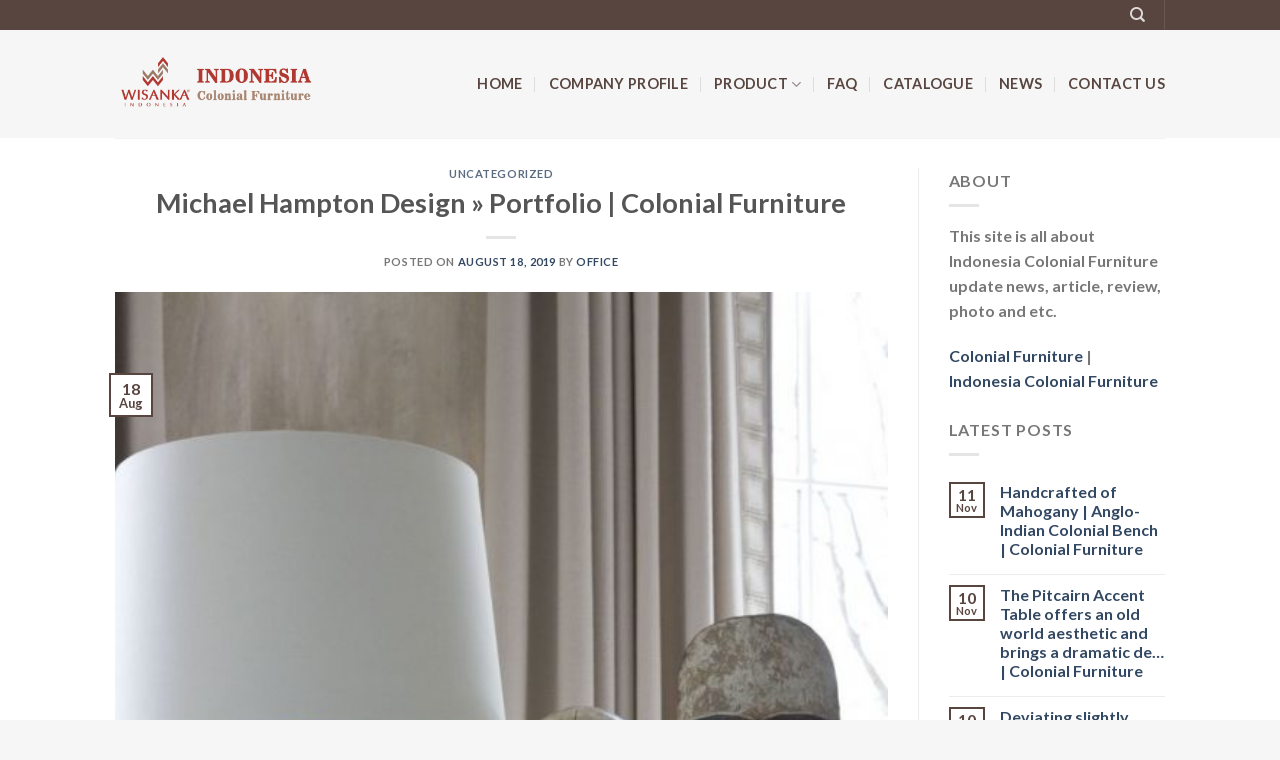

--- FILE ---
content_type: text/html; charset=UTF-8
request_url: https://www.indonesiacolonial-furniture.com/michael-hampton-design-portfolio-colonial-furniture/
body_size: 17097
content:
<!DOCTYPE html>
<html lang="en-US" class="loading-site no-js">
<head>
	<meta charset="UTF-8" />
	<link rel="profile" href="http://gmpg.org/xfn/11" />
	<link rel="pingback" href="https://www.indonesiacolonial-furniture.com/new/xmlrpc.php" />

	<script>(function(html){html.className = html.className.replace(/\bno-js\b/,'js')})(document.documentElement);</script>
<meta name='robots' content='index, follow, max-image-preview:large, max-snippet:-1, max-video-preview:-1' />
<meta name="viewport" content="width=device-width, initial-scale=1" />
	<!-- This site is optimized with the Yoast SEO plugin v26.5 - https://yoast.com/wordpress/plugins/seo/ -->
	<title>Michael Hampton Design » Portfolio | Colonial Furniture | Indonesia Colonial Furniture | Colonial Furniture | Colonial Furniture Manufacturer</title>
	<link rel="canonical" href="https://www.indonesiacolonial-furniture.com/michael-hampton-design-portfolio-colonial-furniture/" />
	<meta property="og:locale" content="en_US" />
	<meta property="og:type" content="article" />
	<meta property="og:title" content="Michael Hampton Design » Portfolio | Colonial Furniture | Indonesia Colonial Furniture | Colonial Furniture | Colonial Furniture Manufacturer" />
	<meta property="og:description" content="Article Indonesia Colonial Furniture Colonial Style Furniture Michael Hampton Design » Portfolio Colonial Furniture Indonesia Teak Furniture, Indonesia Teak Garden Furniture, Indonesia Outdoor Furniture, Supplier Kayu, Indonesia Garden Furniture, Indonesia Patio Furniture indonesia tropical furniture, java furniture, java furniture manufacturer, distributor kayu, java furniture wholesale, java furniture indonesia Source by 5ebs" />
	<meta property="og:url" content="https://www.indonesiacolonial-furniture.com/michael-hampton-design-portfolio-colonial-furniture/" />
	<meta property="og:site_name" content="Indonesia Colonial Furniture | Colonial Furniture | Colonial Furniture Manufacturer" />
	<meta property="article:published_time" content="2019-08-18T12:47:21+00:00" />
	<meta property="og:image" content="https://www.indonesiacolonial-furniture.com/new/wp-content/uploads/2019/08/0d0d42287abcda420d74134ae6d5c9df--design-portfolios-interior-styling.jpg" />
	<meta property="og:image:width" content="736" />
	<meta property="og:image:height" content="1104" />
	<meta property="og:image:type" content="image/jpeg" />
	<meta name="author" content="Office" />
	<meta name="twitter:card" content="summary_large_image" />
	<meta name="twitter:label1" content="Written by" />
	<meta name="twitter:data1" content="Office" />
	<!-- / Yoast SEO plugin. -->


<link rel='dns-prefetch' href='//code.jivosite.com' />
<link rel='prefetch' href='https://www.indonesiacolonial-furniture.com/new/wp-content/themes/flatsome/assets/js/flatsome.js?ver=be4456ec53c49e21f6f3' />
<link rel='prefetch' href='https://www.indonesiacolonial-furniture.com/new/wp-content/themes/flatsome/assets/js/chunk.slider.js?ver=3.18.2' />
<link rel='prefetch' href='https://www.indonesiacolonial-furniture.com/new/wp-content/themes/flatsome/assets/js/chunk.popups.js?ver=3.18.2' />
<link rel='prefetch' href='https://www.indonesiacolonial-furniture.com/new/wp-content/themes/flatsome/assets/js/chunk.tooltips.js?ver=3.18.2' />
<link rel='prefetch' href='https://www.indonesiacolonial-furniture.com/new/wp-content/themes/flatsome/assets/js/woocommerce.js?ver=8e1d1e4735a78026b37a' />
<link rel="alternate" type="application/rss+xml" title="Indonesia Colonial Furniture | Colonial Furniture | Colonial Furniture Manufacturer &raquo; Feed" href="https://www.indonesiacolonial-furniture.com/feed/" />
<link rel="alternate" type="application/rss+xml" title="Indonesia Colonial Furniture | Colonial Furniture | Colonial Furniture Manufacturer &raquo; Comments Feed" href="https://www.indonesiacolonial-furniture.com/comments/feed/" />
<link rel="alternate" type="application/rss+xml" title="Indonesia Colonial Furniture | Colonial Furniture | Colonial Furniture Manufacturer &raquo; Michael Hampton Design » Portfolio | Colonial Furniture Comments Feed" href="https://www.indonesiacolonial-furniture.com/michael-hampton-design-portfolio-colonial-furniture/feed/" />
<link rel="alternate" title="oEmbed (JSON)" type="application/json+oembed" href="https://www.indonesiacolonial-furniture.com/wp-json/oembed/1.0/embed?url=https%3A%2F%2Fwww.indonesiacolonial-furniture.com%2Fmichael-hampton-design-portfolio-colonial-furniture%2F" />
<link rel="alternate" title="oEmbed (XML)" type="text/xml+oembed" href="https://www.indonesiacolonial-furniture.com/wp-json/oembed/1.0/embed?url=https%3A%2F%2Fwww.indonesiacolonial-furniture.com%2Fmichael-hampton-design-portfolio-colonial-furniture%2F&#038;format=xml" />
<style id='wp-img-auto-sizes-contain-inline-css' type='text/css'>
img:is([sizes=auto i],[sizes^="auto," i]){contain-intrinsic-size:3000px 1500px}
/*# sourceURL=wp-img-auto-sizes-contain-inline-css */
</style>
<style id='wp-emoji-styles-inline-css' type='text/css'>

	img.wp-smiley, img.emoji {
		display: inline !important;
		border: none !important;
		box-shadow: none !important;
		height: 1em !important;
		width: 1em !important;
		margin: 0 0.07em !important;
		vertical-align: -0.1em !important;
		background: none !important;
		padding: 0 !important;
	}
/*# sourceURL=wp-emoji-styles-inline-css */
</style>
<style id='wp-block-library-inline-css' type='text/css'>
:root{--wp-block-synced-color:#7a00df;--wp-block-synced-color--rgb:122,0,223;--wp-bound-block-color:var(--wp-block-synced-color);--wp-editor-canvas-background:#ddd;--wp-admin-theme-color:#007cba;--wp-admin-theme-color--rgb:0,124,186;--wp-admin-theme-color-darker-10:#006ba1;--wp-admin-theme-color-darker-10--rgb:0,107,160.5;--wp-admin-theme-color-darker-20:#005a87;--wp-admin-theme-color-darker-20--rgb:0,90,135;--wp-admin-border-width-focus:2px}@media (min-resolution:192dpi){:root{--wp-admin-border-width-focus:1.5px}}.wp-element-button{cursor:pointer}:root .has-very-light-gray-background-color{background-color:#eee}:root .has-very-dark-gray-background-color{background-color:#313131}:root .has-very-light-gray-color{color:#eee}:root .has-very-dark-gray-color{color:#313131}:root .has-vivid-green-cyan-to-vivid-cyan-blue-gradient-background{background:linear-gradient(135deg,#00d084,#0693e3)}:root .has-purple-crush-gradient-background{background:linear-gradient(135deg,#34e2e4,#4721fb 50%,#ab1dfe)}:root .has-hazy-dawn-gradient-background{background:linear-gradient(135deg,#faaca8,#dad0ec)}:root .has-subdued-olive-gradient-background{background:linear-gradient(135deg,#fafae1,#67a671)}:root .has-atomic-cream-gradient-background{background:linear-gradient(135deg,#fdd79a,#004a59)}:root .has-nightshade-gradient-background{background:linear-gradient(135deg,#330968,#31cdcf)}:root .has-midnight-gradient-background{background:linear-gradient(135deg,#020381,#2874fc)}:root{--wp--preset--font-size--normal:16px;--wp--preset--font-size--huge:42px}.has-regular-font-size{font-size:1em}.has-larger-font-size{font-size:2.625em}.has-normal-font-size{font-size:var(--wp--preset--font-size--normal)}.has-huge-font-size{font-size:var(--wp--preset--font-size--huge)}.has-text-align-center{text-align:center}.has-text-align-left{text-align:left}.has-text-align-right{text-align:right}.has-fit-text{white-space:nowrap!important}#end-resizable-editor-section{display:none}.aligncenter{clear:both}.items-justified-left{justify-content:flex-start}.items-justified-center{justify-content:center}.items-justified-right{justify-content:flex-end}.items-justified-space-between{justify-content:space-between}.screen-reader-text{border:0;clip-path:inset(50%);height:1px;margin:-1px;overflow:hidden;padding:0;position:absolute;width:1px;word-wrap:normal!important}.screen-reader-text:focus{background-color:#ddd;clip-path:none;color:#444;display:block;font-size:1em;height:auto;left:5px;line-height:normal;padding:15px 23px 14px;text-decoration:none;top:5px;width:auto;z-index:100000}html :where(.has-border-color){border-style:solid}html :where([style*=border-top-color]){border-top-style:solid}html :where([style*=border-right-color]){border-right-style:solid}html :where([style*=border-bottom-color]){border-bottom-style:solid}html :where([style*=border-left-color]){border-left-style:solid}html :where([style*=border-width]){border-style:solid}html :where([style*=border-top-width]){border-top-style:solid}html :where([style*=border-right-width]){border-right-style:solid}html :where([style*=border-bottom-width]){border-bottom-style:solid}html :where([style*=border-left-width]){border-left-style:solid}html :where(img[class*=wp-image-]){height:auto;max-width:100%}:where(figure){margin:0 0 1em}html :where(.is-position-sticky){--wp-admin--admin-bar--position-offset:var(--wp-admin--admin-bar--height,0px)}@media screen and (max-width:600px){html :where(.is-position-sticky){--wp-admin--admin-bar--position-offset:0px}}

/*# sourceURL=wp-block-library-inline-css */
</style><link rel='stylesheet' id='wc-blocks-style-css' href='https://www.indonesiacolonial-furniture.com/new/wp-content/plugins/woocommerce/assets/client/blocks/wc-blocks.css?ver=wc-10.4.3' type='text/css' media='all' />
<style id='global-styles-inline-css' type='text/css'>
:root{--wp--preset--aspect-ratio--square: 1;--wp--preset--aspect-ratio--4-3: 4/3;--wp--preset--aspect-ratio--3-4: 3/4;--wp--preset--aspect-ratio--3-2: 3/2;--wp--preset--aspect-ratio--2-3: 2/3;--wp--preset--aspect-ratio--16-9: 16/9;--wp--preset--aspect-ratio--9-16: 9/16;--wp--preset--color--black: #000000;--wp--preset--color--cyan-bluish-gray: #abb8c3;--wp--preset--color--white: #ffffff;--wp--preset--color--pale-pink: #f78da7;--wp--preset--color--vivid-red: #cf2e2e;--wp--preset--color--luminous-vivid-orange: #ff6900;--wp--preset--color--luminous-vivid-amber: #fcb900;--wp--preset--color--light-green-cyan: #7bdcb5;--wp--preset--color--vivid-green-cyan: #00d084;--wp--preset--color--pale-cyan-blue: #8ed1fc;--wp--preset--color--vivid-cyan-blue: #0693e3;--wp--preset--color--vivid-purple: #9b51e0;--wp--preset--color--primary: #58453f;--wp--preset--color--secondary: #d26e4b;--wp--preset--color--success: #7a9c59;--wp--preset--color--alert: #b20000;--wp--preset--gradient--vivid-cyan-blue-to-vivid-purple: linear-gradient(135deg,rgb(6,147,227) 0%,rgb(155,81,224) 100%);--wp--preset--gradient--light-green-cyan-to-vivid-green-cyan: linear-gradient(135deg,rgb(122,220,180) 0%,rgb(0,208,130) 100%);--wp--preset--gradient--luminous-vivid-amber-to-luminous-vivid-orange: linear-gradient(135deg,rgb(252,185,0) 0%,rgb(255,105,0) 100%);--wp--preset--gradient--luminous-vivid-orange-to-vivid-red: linear-gradient(135deg,rgb(255,105,0) 0%,rgb(207,46,46) 100%);--wp--preset--gradient--very-light-gray-to-cyan-bluish-gray: linear-gradient(135deg,rgb(238,238,238) 0%,rgb(169,184,195) 100%);--wp--preset--gradient--cool-to-warm-spectrum: linear-gradient(135deg,rgb(74,234,220) 0%,rgb(151,120,209) 20%,rgb(207,42,186) 40%,rgb(238,44,130) 60%,rgb(251,105,98) 80%,rgb(254,248,76) 100%);--wp--preset--gradient--blush-light-purple: linear-gradient(135deg,rgb(255,206,236) 0%,rgb(152,150,240) 100%);--wp--preset--gradient--blush-bordeaux: linear-gradient(135deg,rgb(254,205,165) 0%,rgb(254,45,45) 50%,rgb(107,0,62) 100%);--wp--preset--gradient--luminous-dusk: linear-gradient(135deg,rgb(255,203,112) 0%,rgb(199,81,192) 50%,rgb(65,88,208) 100%);--wp--preset--gradient--pale-ocean: linear-gradient(135deg,rgb(255,245,203) 0%,rgb(182,227,212) 50%,rgb(51,167,181) 100%);--wp--preset--gradient--electric-grass: linear-gradient(135deg,rgb(202,248,128) 0%,rgb(113,206,126) 100%);--wp--preset--gradient--midnight: linear-gradient(135deg,rgb(2,3,129) 0%,rgb(40,116,252) 100%);--wp--preset--font-size--small: 13px;--wp--preset--font-size--medium: 20px;--wp--preset--font-size--large: 36px;--wp--preset--font-size--x-large: 42px;--wp--preset--spacing--20: 0.44rem;--wp--preset--spacing--30: 0.67rem;--wp--preset--spacing--40: 1rem;--wp--preset--spacing--50: 1.5rem;--wp--preset--spacing--60: 2.25rem;--wp--preset--spacing--70: 3.38rem;--wp--preset--spacing--80: 5.06rem;--wp--preset--shadow--natural: 6px 6px 9px rgba(0, 0, 0, 0.2);--wp--preset--shadow--deep: 12px 12px 50px rgba(0, 0, 0, 0.4);--wp--preset--shadow--sharp: 6px 6px 0px rgba(0, 0, 0, 0.2);--wp--preset--shadow--outlined: 6px 6px 0px -3px rgb(255, 255, 255), 6px 6px rgb(0, 0, 0);--wp--preset--shadow--crisp: 6px 6px 0px rgb(0, 0, 0);}:where(body) { margin: 0; }.wp-site-blocks > .alignleft { float: left; margin-right: 2em; }.wp-site-blocks > .alignright { float: right; margin-left: 2em; }.wp-site-blocks > .aligncenter { justify-content: center; margin-left: auto; margin-right: auto; }:where(.is-layout-flex){gap: 0.5em;}:where(.is-layout-grid){gap: 0.5em;}.is-layout-flow > .alignleft{float: left;margin-inline-start: 0;margin-inline-end: 2em;}.is-layout-flow > .alignright{float: right;margin-inline-start: 2em;margin-inline-end: 0;}.is-layout-flow > .aligncenter{margin-left: auto !important;margin-right: auto !important;}.is-layout-constrained > .alignleft{float: left;margin-inline-start: 0;margin-inline-end: 2em;}.is-layout-constrained > .alignright{float: right;margin-inline-start: 2em;margin-inline-end: 0;}.is-layout-constrained > .aligncenter{margin-left: auto !important;margin-right: auto !important;}.is-layout-constrained > :where(:not(.alignleft):not(.alignright):not(.alignfull)){margin-left: auto !important;margin-right: auto !important;}body .is-layout-flex{display: flex;}.is-layout-flex{flex-wrap: wrap;align-items: center;}.is-layout-flex > :is(*, div){margin: 0;}body .is-layout-grid{display: grid;}.is-layout-grid > :is(*, div){margin: 0;}body{padding-top: 0px;padding-right: 0px;padding-bottom: 0px;padding-left: 0px;}a:where(:not(.wp-element-button)){text-decoration: none;}:root :where(.wp-element-button, .wp-block-button__link){background-color: #32373c;border-width: 0;color: #fff;font-family: inherit;font-size: inherit;font-style: inherit;font-weight: inherit;letter-spacing: inherit;line-height: inherit;padding-top: calc(0.667em + 2px);padding-right: calc(1.333em + 2px);padding-bottom: calc(0.667em + 2px);padding-left: calc(1.333em + 2px);text-decoration: none;text-transform: inherit;}.has-black-color{color: var(--wp--preset--color--black) !important;}.has-cyan-bluish-gray-color{color: var(--wp--preset--color--cyan-bluish-gray) !important;}.has-white-color{color: var(--wp--preset--color--white) !important;}.has-pale-pink-color{color: var(--wp--preset--color--pale-pink) !important;}.has-vivid-red-color{color: var(--wp--preset--color--vivid-red) !important;}.has-luminous-vivid-orange-color{color: var(--wp--preset--color--luminous-vivid-orange) !important;}.has-luminous-vivid-amber-color{color: var(--wp--preset--color--luminous-vivid-amber) !important;}.has-light-green-cyan-color{color: var(--wp--preset--color--light-green-cyan) !important;}.has-vivid-green-cyan-color{color: var(--wp--preset--color--vivid-green-cyan) !important;}.has-pale-cyan-blue-color{color: var(--wp--preset--color--pale-cyan-blue) !important;}.has-vivid-cyan-blue-color{color: var(--wp--preset--color--vivid-cyan-blue) !important;}.has-vivid-purple-color{color: var(--wp--preset--color--vivid-purple) !important;}.has-primary-color{color: var(--wp--preset--color--primary) !important;}.has-secondary-color{color: var(--wp--preset--color--secondary) !important;}.has-success-color{color: var(--wp--preset--color--success) !important;}.has-alert-color{color: var(--wp--preset--color--alert) !important;}.has-black-background-color{background-color: var(--wp--preset--color--black) !important;}.has-cyan-bluish-gray-background-color{background-color: var(--wp--preset--color--cyan-bluish-gray) !important;}.has-white-background-color{background-color: var(--wp--preset--color--white) !important;}.has-pale-pink-background-color{background-color: var(--wp--preset--color--pale-pink) !important;}.has-vivid-red-background-color{background-color: var(--wp--preset--color--vivid-red) !important;}.has-luminous-vivid-orange-background-color{background-color: var(--wp--preset--color--luminous-vivid-orange) !important;}.has-luminous-vivid-amber-background-color{background-color: var(--wp--preset--color--luminous-vivid-amber) !important;}.has-light-green-cyan-background-color{background-color: var(--wp--preset--color--light-green-cyan) !important;}.has-vivid-green-cyan-background-color{background-color: var(--wp--preset--color--vivid-green-cyan) !important;}.has-pale-cyan-blue-background-color{background-color: var(--wp--preset--color--pale-cyan-blue) !important;}.has-vivid-cyan-blue-background-color{background-color: var(--wp--preset--color--vivid-cyan-blue) !important;}.has-vivid-purple-background-color{background-color: var(--wp--preset--color--vivid-purple) !important;}.has-primary-background-color{background-color: var(--wp--preset--color--primary) !important;}.has-secondary-background-color{background-color: var(--wp--preset--color--secondary) !important;}.has-success-background-color{background-color: var(--wp--preset--color--success) !important;}.has-alert-background-color{background-color: var(--wp--preset--color--alert) !important;}.has-black-border-color{border-color: var(--wp--preset--color--black) !important;}.has-cyan-bluish-gray-border-color{border-color: var(--wp--preset--color--cyan-bluish-gray) !important;}.has-white-border-color{border-color: var(--wp--preset--color--white) !important;}.has-pale-pink-border-color{border-color: var(--wp--preset--color--pale-pink) !important;}.has-vivid-red-border-color{border-color: var(--wp--preset--color--vivid-red) !important;}.has-luminous-vivid-orange-border-color{border-color: var(--wp--preset--color--luminous-vivid-orange) !important;}.has-luminous-vivid-amber-border-color{border-color: var(--wp--preset--color--luminous-vivid-amber) !important;}.has-light-green-cyan-border-color{border-color: var(--wp--preset--color--light-green-cyan) !important;}.has-vivid-green-cyan-border-color{border-color: var(--wp--preset--color--vivid-green-cyan) !important;}.has-pale-cyan-blue-border-color{border-color: var(--wp--preset--color--pale-cyan-blue) !important;}.has-vivid-cyan-blue-border-color{border-color: var(--wp--preset--color--vivid-cyan-blue) !important;}.has-vivid-purple-border-color{border-color: var(--wp--preset--color--vivid-purple) !important;}.has-primary-border-color{border-color: var(--wp--preset--color--primary) !important;}.has-secondary-border-color{border-color: var(--wp--preset--color--secondary) !important;}.has-success-border-color{border-color: var(--wp--preset--color--success) !important;}.has-alert-border-color{border-color: var(--wp--preset--color--alert) !important;}.has-vivid-cyan-blue-to-vivid-purple-gradient-background{background: var(--wp--preset--gradient--vivid-cyan-blue-to-vivid-purple) !important;}.has-light-green-cyan-to-vivid-green-cyan-gradient-background{background: var(--wp--preset--gradient--light-green-cyan-to-vivid-green-cyan) !important;}.has-luminous-vivid-amber-to-luminous-vivid-orange-gradient-background{background: var(--wp--preset--gradient--luminous-vivid-amber-to-luminous-vivid-orange) !important;}.has-luminous-vivid-orange-to-vivid-red-gradient-background{background: var(--wp--preset--gradient--luminous-vivid-orange-to-vivid-red) !important;}.has-very-light-gray-to-cyan-bluish-gray-gradient-background{background: var(--wp--preset--gradient--very-light-gray-to-cyan-bluish-gray) !important;}.has-cool-to-warm-spectrum-gradient-background{background: var(--wp--preset--gradient--cool-to-warm-spectrum) !important;}.has-blush-light-purple-gradient-background{background: var(--wp--preset--gradient--blush-light-purple) !important;}.has-blush-bordeaux-gradient-background{background: var(--wp--preset--gradient--blush-bordeaux) !important;}.has-luminous-dusk-gradient-background{background: var(--wp--preset--gradient--luminous-dusk) !important;}.has-pale-ocean-gradient-background{background: var(--wp--preset--gradient--pale-ocean) !important;}.has-electric-grass-gradient-background{background: var(--wp--preset--gradient--electric-grass) !important;}.has-midnight-gradient-background{background: var(--wp--preset--gradient--midnight) !important;}.has-small-font-size{font-size: var(--wp--preset--font-size--small) !important;}.has-medium-font-size{font-size: var(--wp--preset--font-size--medium) !important;}.has-large-font-size{font-size: var(--wp--preset--font-size--large) !important;}.has-x-large-font-size{font-size: var(--wp--preset--font-size--x-large) !important;}
/*# sourceURL=global-styles-inline-css */
</style>

<link rel='stylesheet' id='contact-form-7-css' href='https://www.indonesiacolonial-furniture.com/new/wp-content/plugins/contact-form-7/includes/css/styles.css?ver=6.1.4' type='text/css' media='all' />
<style id='woocommerce-inline-inline-css' type='text/css'>
.woocommerce form .form-row .required { visibility: visible; }
/*# sourceURL=woocommerce-inline-inline-css */
</style>
<link rel='stylesheet' id='flatsome-main-css' href='https://www.indonesiacolonial-furniture.com/new/wp-content/themes/flatsome/assets/css/flatsome.css?ver=3.18.2' type='text/css' media='all' />
<style id='flatsome-main-inline-css' type='text/css'>
@font-face {
				font-family: "fl-icons";
				font-display: block;
				src: url(https://www.indonesiacolonial-furniture.com/new/wp-content/themes/flatsome/assets/css/icons/fl-icons.eot?v=3.18.2);
				src:
					url(https://www.indonesiacolonial-furniture.com/new/wp-content/themes/flatsome/assets/css/icons/fl-icons.eot#iefix?v=3.18.2) format("embedded-opentype"),
					url(https://www.indonesiacolonial-furniture.com/new/wp-content/themes/flatsome/assets/css/icons/fl-icons.woff2?v=3.18.2) format("woff2"),
					url(https://www.indonesiacolonial-furniture.com/new/wp-content/themes/flatsome/assets/css/icons/fl-icons.ttf?v=3.18.2) format("truetype"),
					url(https://www.indonesiacolonial-furniture.com/new/wp-content/themes/flatsome/assets/css/icons/fl-icons.woff?v=3.18.2) format("woff"),
					url(https://www.indonesiacolonial-furniture.com/new/wp-content/themes/flatsome/assets/css/icons/fl-icons.svg?v=3.18.2#fl-icons) format("svg");
			}
/*# sourceURL=flatsome-main-inline-css */
</style>
<link rel='stylesheet' id='flatsome-shop-css' href='https://www.indonesiacolonial-furniture.com/new/wp-content/themes/flatsome/assets/css/flatsome-shop.css?ver=3.18.2' type='text/css' media='all' />
<link rel='stylesheet' id='flatsome-style-css' href='https://www.indonesiacolonial-furniture.com/new/wp-content/themes/flatsome/style.css?ver=3.18.2' type='text/css' media='all' />
<script type="text/javascript" src="https://www.indonesiacolonial-furniture.com/new/wp-includes/js/jquery/jquery.min.js?ver=3.7.1" id="jquery-core-js"></script>
<script type="text/javascript" src="https://www.indonesiacolonial-furniture.com/new/wp-includes/js/jquery/jquery-migrate.min.js?ver=3.4.1" id="jquery-migrate-js"></script>
<script type="text/javascript" src="https://www.indonesiacolonial-furniture.com/new/wp-content/plugins/woocommerce/assets/js/jquery-blockui/jquery.blockUI.min.js?ver=2.7.0-wc.10.4.3" id="wc-jquery-blockui-js" data-wp-strategy="defer"></script>
<script type="text/javascript" id="wc-add-to-cart-js-extra">
/* <![CDATA[ */
var wc_add_to_cart_params = {"ajax_url":"/new/wp-admin/admin-ajax.php","wc_ajax_url":"/?wc-ajax=%%endpoint%%","i18n_view_cart":"View cart","cart_url":"https://www.indonesiacolonial-furniture.com/cart/","is_cart":"","cart_redirect_after_add":"no"};
//# sourceURL=wc-add-to-cart-js-extra
/* ]]> */
</script>
<script type="text/javascript" src="https://www.indonesiacolonial-furniture.com/new/wp-content/plugins/woocommerce/assets/js/frontend/add-to-cart.min.js?ver=10.4.3" id="wc-add-to-cart-js" defer="defer" data-wp-strategy="defer"></script>
<script type="text/javascript" src="https://www.indonesiacolonial-furniture.com/new/wp-content/plugins/woocommerce/assets/js/js-cookie/js.cookie.min.js?ver=2.1.4-wc.10.4.3" id="wc-js-cookie-js" data-wp-strategy="defer"></script>
<link rel="https://api.w.org/" href="https://www.indonesiacolonial-furniture.com/wp-json/" /><link rel="alternate" title="JSON" type="application/json" href="https://www.indonesiacolonial-furniture.com/wp-json/wp/v2/posts/2613" /><link rel="EditURI" type="application/rsd+xml" title="RSD" href="https://www.indonesiacolonial-furniture.com/new/xmlrpc.php?rsd" />
<meta name="generator" content="WordPress 6.9" />
<meta name="generator" content="WooCommerce 10.4.3" />
<link rel='shortlink' href='https://www.indonesiacolonial-furniture.com/?p=2613' />
<style>.bg{opacity: 0; transition: opacity 1s; -webkit-transition: opacity 1s;} .bg-loaded{opacity: 1;}</style>	<noscript><style>.woocommerce-product-gallery{ opacity: 1 !important; }</style></noscript>
	<link rel="icon" href="https://www.indonesiacolonial-furniture.com/new/wp-content/uploads/2018/07/cropped-Rev-Wisanka-Logo-resize-32x32.png" sizes="32x32" />
<link rel="icon" href="https://www.indonesiacolonial-furniture.com/new/wp-content/uploads/2018/07/cropped-Rev-Wisanka-Logo-resize-192x192.png" sizes="192x192" />
<link rel="apple-touch-icon" href="https://www.indonesiacolonial-furniture.com/new/wp-content/uploads/2018/07/cropped-Rev-Wisanka-Logo-resize-180x180.png" />
<meta name="msapplication-TileImage" content="https://www.indonesiacolonial-furniture.com/new/wp-content/uploads/2018/07/cropped-Rev-Wisanka-Logo-resize-270x270.png" />
<style id="custom-css" type="text/css">:root {--primary-color: #58453f;--fs-color-primary: #58453f;--fs-color-secondary: #d26e4b;--fs-color-success: #7a9c59;--fs-color-alert: #b20000;--fs-experimental-link-color: #334862;--fs-experimental-link-color-hover: #111;}.tooltipster-base {--tooltip-color: #fff;--tooltip-bg-color: #000;}.off-canvas-right .mfp-content, .off-canvas-left .mfp-content {--drawer-width: 300px;}.off-canvas .mfp-content.off-canvas-cart {--drawer-width: 360px;}.header-main{height: 108px}#logo img{max-height: 108px}#logo{width:200px;}.header-bottom{min-height: 55px}.header-top{min-height: 30px}.transparent .header-main{height: 90px}.transparent #logo img{max-height: 90px}.has-transparent + .page-title:first-of-type,.has-transparent + #main > .page-title,.has-transparent + #main > div > .page-title,.has-transparent + #main .page-header-wrapper:first-of-type .page-title{padding-top: 120px;}.header.show-on-scroll,.stuck .header-main{height:70px!important}.stuck #logo img{max-height: 70px!important}.header-bg-color {background-color: #f6f6f6}.header-bottom {background-color: #f1f1f1}.header-main .nav > li > a{line-height: 16px }@media (max-width: 549px) {.header-main{height: 70px}#logo img{max-height: 70px}}.nav-dropdown{border-radius:10px}.nav-dropdown{font-size:89%}.header-top{background-color:#58453f!important;}body{font-family: Lato, sans-serif;}body {font-weight: 400;font-style: normal;}.nav > li > a {font-family: Lato, sans-serif;}.mobile-sidebar-levels-2 .nav > li > ul > li > a {font-family: Lato, sans-serif;}.nav > li > a,.mobile-sidebar-levels-2 .nav > li > ul > li > a {font-weight: 700;font-style: normal;}h1,h2,h3,h4,h5,h6,.heading-font, .off-canvas-center .nav-sidebar.nav-vertical > li > a{font-family: Lato, sans-serif;}h1,h2,h3,h4,h5,h6,.heading-font,.banner h1,.banner h2 {font-weight: 700;font-style: normal;}.alt-font{font-family: "Dancing Script", sans-serif;}.header:not(.transparent) .header-nav-main.nav > li > a {color: #58453f;}.current .breadcrumb-step, [data-icon-label]:after, .button#place_order,.button.checkout,.checkout-button,.single_add_to_cart_button.button, .sticky-add-to-cart-select-options-button{background-color: #58453f!important }@media screen and (min-width: 550px){.products .box-vertical .box-image{min-width: 400px!important;width: 400px!important;}}.footer-2{background-color: #58453f}.absolute-footer, html{background-color: #f6f6f6}.nav-vertical-fly-out > li + li {border-top-width: 1px; border-top-style: solid;}.label-new.menu-item > a:after{content:"New";}.label-hot.menu-item > a:after{content:"Hot";}.label-sale.menu-item > a:after{content:"Sale";}.label-popular.menu-item > a:after{content:"Popular";}</style><style id="kirki-inline-styles">/* latin-ext */
@font-face {
  font-family: 'Lato';
  font-style: normal;
  font-weight: 400;
  font-display: swap;
  src: url(https://www.indonesiacolonial-furniture.com/new/wp-content/fonts/lato/font) format('woff');
  unicode-range: U+0100-02BA, U+02BD-02C5, U+02C7-02CC, U+02CE-02D7, U+02DD-02FF, U+0304, U+0308, U+0329, U+1D00-1DBF, U+1E00-1E9F, U+1EF2-1EFF, U+2020, U+20A0-20AB, U+20AD-20C0, U+2113, U+2C60-2C7F, U+A720-A7FF;
}
/* latin */
@font-face {
  font-family: 'Lato';
  font-style: normal;
  font-weight: 400;
  font-display: swap;
  src: url(https://www.indonesiacolonial-furniture.com/new/wp-content/fonts/lato/font) format('woff');
  unicode-range: U+0000-00FF, U+0131, U+0152-0153, U+02BB-02BC, U+02C6, U+02DA, U+02DC, U+0304, U+0308, U+0329, U+2000-206F, U+20AC, U+2122, U+2191, U+2193, U+2212, U+2215, U+FEFF, U+FFFD;
}
/* latin-ext */
@font-face {
  font-family: 'Lato';
  font-style: normal;
  font-weight: 700;
  font-display: swap;
  src: url(https://www.indonesiacolonial-furniture.com/new/wp-content/fonts/lato/font) format('woff');
  unicode-range: U+0100-02BA, U+02BD-02C5, U+02C7-02CC, U+02CE-02D7, U+02DD-02FF, U+0304, U+0308, U+0329, U+1D00-1DBF, U+1E00-1E9F, U+1EF2-1EFF, U+2020, U+20A0-20AB, U+20AD-20C0, U+2113, U+2C60-2C7F, U+A720-A7FF;
}
/* latin */
@font-face {
  font-family: 'Lato';
  font-style: normal;
  font-weight: 700;
  font-display: swap;
  src: url(https://www.indonesiacolonial-furniture.com/new/wp-content/fonts/lato/font) format('woff');
  unicode-range: U+0000-00FF, U+0131, U+0152-0153, U+02BB-02BC, U+02C6, U+02DA, U+02DC, U+0304, U+0308, U+0329, U+2000-206F, U+20AC, U+2122, U+2191, U+2193, U+2212, U+2215, U+FEFF, U+FFFD;
}/* vietnamese */
@font-face {
  font-family: 'Dancing Script';
  font-style: normal;
  font-weight: 400;
  font-display: swap;
  src: url(https://www.indonesiacolonial-furniture.com/new/wp-content/fonts/dancing-script/font) format('woff');
  unicode-range: U+0102-0103, U+0110-0111, U+0128-0129, U+0168-0169, U+01A0-01A1, U+01AF-01B0, U+0300-0301, U+0303-0304, U+0308-0309, U+0323, U+0329, U+1EA0-1EF9, U+20AB;
}
/* latin-ext */
@font-face {
  font-family: 'Dancing Script';
  font-style: normal;
  font-weight: 400;
  font-display: swap;
  src: url(https://www.indonesiacolonial-furniture.com/new/wp-content/fonts/dancing-script/font) format('woff');
  unicode-range: U+0100-02BA, U+02BD-02C5, U+02C7-02CC, U+02CE-02D7, U+02DD-02FF, U+0304, U+0308, U+0329, U+1D00-1DBF, U+1E00-1E9F, U+1EF2-1EFF, U+2020, U+20A0-20AB, U+20AD-20C0, U+2113, U+2C60-2C7F, U+A720-A7FF;
}
/* latin */
@font-face {
  font-family: 'Dancing Script';
  font-style: normal;
  font-weight: 400;
  font-display: swap;
  src: url(https://www.indonesiacolonial-furniture.com/new/wp-content/fonts/dancing-script/font) format('woff');
  unicode-range: U+0000-00FF, U+0131, U+0152-0153, U+02BB-02BC, U+02C6, U+02DA, U+02DC, U+0304, U+0308, U+0329, U+2000-206F, U+20AC, U+2122, U+2191, U+2193, U+2212, U+2215, U+FEFF, U+FFFD;
}</style></head>

<body class="wp-singular post-template-default single single-post postid-2613 single-format-standard wp-theme-flatsome theme-flatsome woocommerce-no-js lightbox nav-dropdown-has-arrow nav-dropdown-has-shadow nav-dropdown-has-border">


<a class="skip-link screen-reader-text" href="#main">Skip to content</a>

<div id="wrapper">

	
	<header id="header" class="header has-sticky sticky-jump">
		<div class="header-wrapper">
			<div id="top-bar" class="header-top hide-for-sticky nav-dark hide-for-medium">
    <div class="flex-row container">
      <div class="flex-col hide-for-medium flex-left">
          <ul class="nav nav-left medium-nav-center nav-small  nav-divided">
                        </ul>
      </div>

      <div class="flex-col hide-for-medium flex-center">
          <ul class="nav nav-center nav-small  nav-divided">
                        </ul>
      </div>

      <div class="flex-col hide-for-medium flex-right">
         <ul class="nav top-bar-nav nav-right nav-small  nav-divided">
              <li class="header-search header-search-dropdown has-icon has-dropdown menu-item-has-children">
		<a href="#" aria-label="Search" class="is-small"><i class="icon-search" ></i></a>
		<ul class="nav-dropdown nav-dropdown-bold">
	 	<li class="header-search-form search-form html relative has-icon">
	<div class="header-search-form-wrapper">
		<div class="searchform-wrapper ux-search-box relative is-normal"><form role="search" method="get" class="searchform" action="https://www.indonesiacolonial-furniture.com/">
	<div class="flex-row relative">
						<div class="flex-col flex-grow">
			<label class="screen-reader-text" for="woocommerce-product-search-field-0">Search for:</label>
			<input type="search" id="woocommerce-product-search-field-0" class="search-field mb-0" placeholder="Search&hellip;" value="" name="s" />
			<input type="hidden" name="post_type" value="product" />
					</div>
		<div class="flex-col">
			<button type="submit" value="Search" class="ux-search-submit submit-button secondary button  icon mb-0" aria-label="Submit">
				<i class="icon-search" ></i>			</button>
		</div>
	</div>
	<div class="live-search-results text-left z-top"></div>
</form>
</div>	</div>
</li>
	</ul>
</li>
<li class="header-divider"></li>          </ul>
      </div>

      
    </div>
</div>
<div id="masthead" class="header-main ">
      <div class="header-inner flex-row container logo-left medium-logo-center" role="navigation">

          <!-- Logo -->
          <div id="logo" class="flex-col logo">
            
<!-- Header logo -->
<a href="https://www.indonesiacolonial-furniture.com/" title="Indonesia Colonial Furniture | Colonial Furniture | Colonial Furniture Manufacturer" rel="home">
		<img width="700" height="240" src="https://www.indonesiacolonial-furniture.com/new/wp-content/uploads/2018/10/Logo-Wisanka-Horizontal-2018-resize-colonial.png" class="header_logo header-logo" alt="Indonesia Colonial Furniture | Colonial Furniture | Colonial Furniture Manufacturer"/><img  width="700" height="240" src="https://www.indonesiacolonial-furniture.com/new/wp-content/uploads/2018/10/Logo-Wisanka-Horizontal-2018-resize-colonial.png" class="header-logo-dark" alt="Indonesia Colonial Furniture | Colonial Furniture | Colonial Furniture Manufacturer"/></a>
          </div>

          <!-- Mobile Left Elements -->
          <div class="flex-col show-for-medium flex-left">
            <ul class="mobile-nav nav nav-left ">
              <li class="nav-icon has-icon">
  		<a href="#" data-open="#main-menu" data-pos="left" data-bg="main-menu-overlay" data-color="" class="is-small" aria-label="Menu" aria-controls="main-menu" aria-expanded="false">

		  <i class="icon-menu" ></i>
		  		</a>
	</li>
            </ul>
          </div>

          <!-- Left Elements -->
          <div class="flex-col hide-for-medium flex-left
            flex-grow">
            <ul class="header-nav header-nav-main nav nav-left  nav-divided nav-size-medium nav-spacing-xlarge nav-uppercase" >
                          </ul>
          </div>

          <!-- Right Elements -->
          <div class="flex-col hide-for-medium flex-right">
            <ul class="header-nav header-nav-main nav nav-right  nav-divided nav-size-medium nav-spacing-xlarge nav-uppercase">
              <li id="menu-item-232" class="menu-item menu-item-type-post_type menu-item-object-page menu-item-home menu-item-232 menu-item-design-default"><a href="https://www.indonesiacolonial-furniture.com/" class="nav-top-link">Home</a></li>
<li id="menu-item-238" class="menu-item menu-item-type-post_type menu-item-object-page menu-item-238 menu-item-design-default"><a href="https://www.indonesiacolonial-furniture.com/company-profile/" class="nav-top-link">Company Profile</a></li>
<li id="menu-item-335" class="menu-item menu-item-type-custom menu-item-object-custom menu-item-has-children menu-item-335 menu-item-design-default has-dropdown"><a href="#" class="nav-top-link" aria-expanded="false" aria-haspopup="menu">Product<i class="icon-angle-down" ></i></a>
<ul class="sub-menu nav-dropdown nav-dropdown-bold">
	<li id="menu-item-2294" class="menu-item menu-item-type-taxonomy menu-item-object-product_cat menu-item-2294"><a href="https://www.indonesiacolonial-furniture.com/product-category/colonial-bedroom-furniture/">Colonial Bedroom Furniture</a></li>
	<li id="menu-item-2295" class="menu-item menu-item-type-taxonomy menu-item-object-product_cat menu-item-2295"><a href="https://www.indonesiacolonial-furniture.com/product-category/colonial-dining-room-furniture/">Colonial Dining Room Furniture</a></li>
	<li id="menu-item-2296" class="menu-item menu-item-type-taxonomy menu-item-object-product_cat menu-item-2296"><a href="https://www.indonesiacolonial-furniture.com/product-category/colonia-living-room-furniture/">Colonial Living Room Furniture</a></li>
	<li id="menu-item-2297" class="menu-item menu-item-type-taxonomy menu-item-object-product_cat menu-item-2297"><a href="https://www.indonesiacolonial-furniture.com/product-category/loose-and-miscellaneous-furniture/">Loose and Miscellaneous Furniture</a></li>
</ul>
</li>
<li id="menu-item-237" class="menu-item menu-item-type-post_type menu-item-object-page menu-item-237 menu-item-design-default"><a href="https://www.indonesiacolonial-furniture.com/faq/" class="nav-top-link">FAQ</a></li>
<li id="menu-item-272" class="menu-item menu-item-type-post_type menu-item-object-page menu-item-272 menu-item-design-default"><a href="https://www.indonesiacolonial-furniture.com/catalogue/" class="nav-top-link">Catalogue</a></li>
<li id="menu-item-187" class="menu-item menu-item-type-post_type menu-item-object-page current_page_parent menu-item-187 menu-item-design-default"><a href="https://www.indonesiacolonial-furniture.com/blog/" class="nav-top-link">News</a></li>
<li id="menu-item-282" class="menu-item menu-item-type-post_type menu-item-object-page menu-item-282 menu-item-design-default"><a href="https://www.indonesiacolonial-furniture.com/contact-us/" class="nav-top-link">Contact Us</a></li>
            </ul>
          </div>

          <!-- Mobile Right Elements -->
          <div class="flex-col show-for-medium flex-right">
            <ul class="mobile-nav nav nav-right ">
              <li class="header-search header-search-dropdown has-icon has-dropdown menu-item-has-children">
		<a href="#" aria-label="Search" class="is-small"><i class="icon-search" ></i></a>
		<ul class="nav-dropdown nav-dropdown-bold">
	 	<li class="header-search-form search-form html relative has-icon">
	<div class="header-search-form-wrapper">
		<div class="searchform-wrapper ux-search-box relative is-normal"><form role="search" method="get" class="searchform" action="https://www.indonesiacolonial-furniture.com/">
	<div class="flex-row relative">
						<div class="flex-col flex-grow">
			<label class="screen-reader-text" for="woocommerce-product-search-field-1">Search for:</label>
			<input type="search" id="woocommerce-product-search-field-1" class="search-field mb-0" placeholder="Search&hellip;" value="" name="s" />
			<input type="hidden" name="post_type" value="product" />
					</div>
		<div class="flex-col">
			<button type="submit" value="Search" class="ux-search-submit submit-button secondary button  icon mb-0" aria-label="Submit">
				<i class="icon-search" ></i>			</button>
		</div>
	</div>
	<div class="live-search-results text-left z-top"></div>
</form>
</div>	</div>
</li>
	</ul>
</li>
            </ul>
          </div>

      </div>

            <div class="container"><div class="top-divider full-width"></div></div>
      </div>

<div class="header-bg-container fill"><div class="header-bg-image fill"></div><div class="header-bg-color fill"></div></div>		</div>
	</header>

	
	<main id="main" class="">

<div id="content" class="blog-wrapper blog-single page-wrapper">
	

<div class="row row-large row-divided ">

	<div class="large-9 col">
		


<article id="post-2613" class="post-2613 post type-post status-publish format-standard has-post-thumbnail hentry category-uncategorized tag-british-style-furniture tag-colonial-furniture tag-colonial-style-furniture tag-indonesian-colonial-furniture">
	<div class="article-inner ">
		<header class="entry-header">
	<div class="entry-header-text entry-header-text-top text-center">
		<h6 class="entry-category is-xsmall"><a href="https://www.indonesiacolonial-furniture.com/category/uncategorized/" rel="category tag">Uncategorized</a></h6><h1 class="entry-title">Michael Hampton Design » Portfolio | Colonial Furniture</h1><div class="entry-divider is-divider small"></div>
	<div class="entry-meta uppercase is-xsmall">
		<span class="posted-on">Posted on <a href="https://www.indonesiacolonial-furniture.com/michael-hampton-design-portfolio-colonial-furniture/" rel="bookmark"><time class="entry-date published updated" datetime="2019-08-18T12:47:21+00:00">August 18, 2019</time></a></span> <span class="byline">by <span class="meta-author vcard"><a class="url fn n" href="https://www.indonesiacolonial-furniture.com/author/office/">Office</a></span></span>	</div>
	</div>
						<div class="entry-image relative">
				<a href="https://www.indonesiacolonial-furniture.com/michael-hampton-design-portfolio-colonial-furniture/">
    <img width="533" height="800" src="https://www.indonesiacolonial-furniture.com/new/wp-content/uploads/2019/08/0d0d42287abcda420d74134ae6d5c9df--design-portfolios-interior-styling-533x800.jpg" class="attachment-large size-large wp-post-image" alt="" decoding="async" fetchpriority="high" srcset="https://www.indonesiacolonial-furniture.com/new/wp-content/uploads/2019/08/0d0d42287abcda420d74134ae6d5c9df--design-portfolios-interior-styling-533x800.jpg 533w, https://www.indonesiacolonial-furniture.com/new/wp-content/uploads/2019/08/0d0d42287abcda420d74134ae6d5c9df--design-portfolios-interior-styling-267x400.jpg 267w, https://www.indonesiacolonial-furniture.com/new/wp-content/uploads/2019/08/0d0d42287abcda420d74134ae6d5c9df--design-portfolios-interior-styling-400x600.jpg 400w, https://www.indonesiacolonial-furniture.com/new/wp-content/uploads/2019/08/0d0d42287abcda420d74134ae6d5c9df--design-portfolios-interior-styling-600x900.jpg 600w, https://www.indonesiacolonial-furniture.com/new/wp-content/uploads/2019/08/0d0d42287abcda420d74134ae6d5c9df--design-portfolios-interior-styling.jpg 736w" sizes="(max-width: 533px) 100vw, 533px" /></a>
				<div class="badge absolute top post-date badge-outline">
	<div class="badge-inner">
		<span class="post-date-day">18</span><br>
		<span class="post-date-month is-small">Aug</span>
	</div>
</div>
			</div>
			</header>
		<div class="entry-content single-page">

	<h1><strong> Article Indonesia Colonial Furniture </strong></h1>
<h1><strong> Colonial Style Furniture </strong></h1>
<p><a href="https://www.pinterest.com/pin/569635052840942717"><img decoding="async" src="https://i.pinimg.com/736x/0d/0d/42/0d0d42287abcda420d74134ae6d5c9df--design-portfolios-interior-styling.jpg" title="Michael Hampton Design » Portfolio"></a></p>
<p>Michael Hampton Design » Portfolio</p>
<h2><strong> Colonial Furniture </strong></h1>
<p><a href="https://www.wisanka.com"><em><strong>Indonesia Teak Furniture</strong></em></a>, <em><a href="https://www.wisanka.com/gallery/outdoor-furniture/">Indonesia Teak Garden Furniture</a></em>, <strong><a href="https://www.wisanka.com/gallery/outdoor-furniture/">Indonesia Outdoor Furniture</a></strong>, <a href="https://www.margijatimakmur.com">Supplier Kayu</a>, <em><a href="https://www.wisanka.com">Indonesia Garden Furniture</a></em>, <a href="https://www.wisanka.com/gallery/outdoor-furniture/"><strong>Indonesia Patio Furniture</strong></a></p>
<p style="text-align: right;"><a href="https://www.wisanka.com/ecology"><em><strong>indonesia tropical furniture</strong></em></a>, <em><a href="https://www.wisanka.com/gallery/indoor-furniture/">java furniture</a></em>, <strong><a href="https://www.wisanka.com/gallery/outdoor-furniture/">java furniture manufacturer</a></strong>, <a href="https://www.margijatimakmur.com">distributor kayu</a>, <em><a href="https://www.wisanka.com/custom-design">java furniture wholesale</a></em>, <a href="https://www.wisanka.com/wisanka-new-release/"><strong>java furniture indonesia</strong></a></p>
<p><a href="https://www.pinterest.com/pin/569635052840942717">Source</a> by <a href="https://pinterest.com/5ebs">5ebs</a></p>

	
	<div class="blog-share text-center"><div class="is-divider medium"></div><div class="social-icons share-icons share-row relative" ><a href="whatsapp://send?text=Michael%20Hampton%20Design%20%C2%BB%20Portfolio%20%7C%20Colonial%20Furniture - https://www.indonesiacolonial-furniture.com/michael-hampton-design-portfolio-colonial-furniture/" data-action="share/whatsapp/share" class="icon button circle is-outline tooltip whatsapp show-for-medium" title="Share on WhatsApp" aria-label="Share on WhatsApp" ><i class="icon-whatsapp" ></i></a><a href="https://www.facebook.com/sharer.php?u=https://www.indonesiacolonial-furniture.com/michael-hampton-design-portfolio-colonial-furniture/" data-label="Facebook" onclick="window.open(this.href,this.title,'width=500,height=500,top=300px,left=300px'); return false;" target="_blank" class="icon button circle is-outline tooltip facebook" title="Share on Facebook" aria-label="Share on Facebook" rel="noopener nofollow" ><i class="icon-facebook" ></i></a><a href="https://twitter.com/share?url=https://www.indonesiacolonial-furniture.com/michael-hampton-design-portfolio-colonial-furniture/" onclick="window.open(this.href,this.title,'width=500,height=500,top=300px,left=300px'); return false;" target="_blank" class="icon button circle is-outline tooltip twitter" title="Share on Twitter" aria-label="Share on Twitter" rel="noopener nofollow" ><i class="icon-twitter" ></i></a><a href="mailto:?subject=Michael%20Hampton%20Design%20%C2%BB%20Portfolio%20%7C%20Colonial%20Furniture&body=Check%20this%20out%3A%20https%3A%2F%2Fwww.indonesiacolonial-furniture.com%2Fmichael-hampton-design-portfolio-colonial-furniture%2F" class="icon button circle is-outline tooltip email" title="Email to a Friend" aria-label="Email to a Friend" rel="nofollow" ><i class="icon-envelop" ></i></a><a href="https://pinterest.com/pin/create/button?url=https://www.indonesiacolonial-furniture.com/michael-hampton-design-portfolio-colonial-furniture/&media=https://www.indonesiacolonial-furniture.com/new/wp-content/uploads/2019/08/0d0d42287abcda420d74134ae6d5c9df--design-portfolios-interior-styling-533x800.jpg&description=Michael%20Hampton%20Design%20%C2%BB%20Portfolio%20%7C%20Colonial%20Furniture" onclick="window.open(this.href,this.title,'width=500,height=500,top=300px,left=300px'); return false;" target="_blank" class="icon button circle is-outline tooltip pinterest" title="Pin on Pinterest" aria-label="Pin on Pinterest" rel="noopener nofollow" ><i class="icon-pinterest" ></i></a><a href="https://www.linkedin.com/shareArticle?mini=true&url=https://www.indonesiacolonial-furniture.com/michael-hampton-design-portfolio-colonial-furniture/&title=Michael%20Hampton%20Design%20%C2%BB%20Portfolio%20%7C%20Colonial%20Furniture" onclick="window.open(this.href,this.title,'width=500,height=500,top=300px,left=300px'); return false;" target="_blank" class="icon button circle is-outline tooltip linkedin" title="Share on LinkedIn" aria-label="Share on LinkedIn" rel="noopener nofollow" ><i class="icon-linkedin" ></i></a></div></div></div>

	<footer class="entry-meta text-center">
		This entry was posted in <a href="https://www.indonesiacolonial-furniture.com/category/uncategorized/" rel="category tag">Uncategorized</a> and tagged <a href="https://www.indonesiacolonial-furniture.com/tag/british-style-furniture/" rel="tag">british style furniture</a>, <a href="https://www.indonesiacolonial-furniture.com/tag/colonial-furniture/" rel="tag">colonial furniture</a>, <a href="https://www.indonesiacolonial-furniture.com/tag/colonial-style-furniture/" rel="tag">colonial style furniture</a>, <a href="https://www.indonesiacolonial-furniture.com/tag/indonesian-colonial-furniture/" rel="tag">indonesian colonial furniture</a>.	</footer>

	<div class="entry-author author-box">
		<div class="flex-row align-top">
			<div class="flex-col mr circle">
				<div class="blog-author-image">
					<img alt='' src='https://secure.gravatar.com/avatar/ee3c461b4b0151a50e3af73b9db20b85a5180b42b8355c89f46065ffad4f8300?s=90&#038;d=mm&#038;r=g' srcset='https://secure.gravatar.com/avatar/ee3c461b4b0151a50e3af73b9db20b85a5180b42b8355c89f46065ffad4f8300?s=180&#038;d=mm&#038;r=g 2x' class='avatar avatar-90 photo' height='90' width='90' decoding='async'/>				</div>
			</div>
			<div class="flex-col flex-grow">
				<h5 class="author-name uppercase pt-half">
					Office				</h5>
				<p class="author-desc small"></p>
			</div>
		</div>
	</div>

        <nav role="navigation" id="nav-below" class="navigation-post">
	<div class="flex-row next-prev-nav bt bb">
		<div class="flex-col flex-grow nav-prev text-left">
			    <div class="nav-previous"><a href="https://www.indonesiacolonial-furniture.com/ceiling-of-antique-joglo-colonial-furniture/" rel="prev"><span class="hide-for-small"><i class="icon-angle-left" ></i></span> Ceiling of antique Joglo | Colonial Furniture</a></div>
		</div>
		<div class="flex-col flex-grow nav-next text-right">
			    <div class="nav-next"><a href="https://www.indonesiacolonial-furniture.com/bentwood-thonet-style-rocking-chair-type-nr-10-colonial-furniture/" rel="next">Bentwood Thonet Style Rocking Chair Type Nr. 10 | Colonial Furniture <span class="hide-for-small"><i class="icon-angle-right" ></i></span></a></div>		</div>
	</div>

	    </nav>

    	</div>
</article>




<div id="comments" class="comments-area">

	
	
	
		<div id="respond" class="comment-respond">
		<h3 id="reply-title" class="comment-reply-title">Leave a Reply <small><a rel="nofollow" id="cancel-comment-reply-link" href="/michael-hampton-design-portfolio-colonial-furniture/#respond" style="display:none;">Cancel reply</a></small></h3><form action="https://www.indonesiacolonial-furniture.com/new/wp-comments-post.php" method="post" id="commentform" class="comment-form"><p class="comment-notes"><span id="email-notes">Your email address will not be published.</span> <span class="required-field-message">Required fields are marked <span class="required">*</span></span></p><p class="comment-form-comment"><label for="comment">Comment <span class="required">*</span></label> <textarea id="comment" name="comment" cols="45" rows="8" maxlength="65525" required></textarea></p><p class="comment-form-author"><label for="author">Name <span class="required">*</span></label> <input id="author" name="author" type="text" value="" size="30" maxlength="245" autocomplete="name" required /></p>
<p class="comment-form-email"><label for="email">Email <span class="required">*</span></label> <input id="email" name="email" type="email" value="" size="30" maxlength="100" aria-describedby="email-notes" autocomplete="email" required /></p>
<p class="comment-form-url"><label for="url">Website</label> <input id="url" name="url" type="url" value="" size="30" maxlength="200" autocomplete="url" /></p>
<p class="comment-form-cookies-consent"><input id="wp-comment-cookies-consent" name="wp-comment-cookies-consent" type="checkbox" value="yes" /> <label for="wp-comment-cookies-consent">Save my name, email, and website in this browser for the next time I comment.</label></p>
<p class="form-submit"><input name="submit" type="submit" id="submit" class="submit" value="Post Comment" /> <input type='hidden' name='comment_post_ID' value='2613' id='comment_post_ID' />
<input type='hidden' name='comment_parent' id='comment_parent' value='0' />
</p></form>	</div><!-- #respond -->
	
</div>
	</div>
	<div class="post-sidebar large-3 col">
				<div id="secondary" class="widget-area " role="complementary">
		<aside id="text-13" class="widget widget_text"><span class="widget-title "><span>About</span></span><div class="is-divider small"></div>			<div class="textwidget"><p>This site is all about Indonesia Colonial Furniture update news, article, review, photo and etc.</p>
<p><a href="https://www.indonesiacolonial-furniture.com/"><strong>Colonial Furniture</strong></a> | <a href="https://www.indonesiacolonial-furniture.com/"><strong>Indonesia Colonial Furniture</strong></a></p>
</div>
		</aside>		<aside id="flatsome_recent_posts-17" class="widget flatsome_recent_posts">		<span class="widget-title "><span>Latest Posts</span></span><div class="is-divider small"></div>		<ul>		
		
		<li class="recent-blog-posts-li">
			<div class="flex-row recent-blog-posts align-top pt-half pb-half">
				<div class="flex-col mr-half">
					<div class="badge post-date badge-small badge-outline">
							<div class="badge-inner bg-fill" >
                                								<span class="post-date-day">11</span><br>
								<span class="post-date-month is-xsmall">Nov</span>
                                							</div>
					</div>
				</div>
				<div class="flex-col flex-grow">
					  <a href="https://www.indonesiacolonial-furniture.com/handcrafted-of-mahogany-anglo-indian-colonial-bench-colonial-furniture/" title="Handcrafted of Mahogany | Anglo-Indian Colonial Bench | Colonial Furniture">Handcrafted of Mahogany | Anglo-Indian Colonial Bench | Colonial Furniture</a>
				   	  <span class="post_comments op-7 block is-xsmall"><a href="https://www.indonesiacolonial-furniture.com/handcrafted-of-mahogany-anglo-indian-colonial-bench-colonial-furniture/#respond"></a></span>
				</div>
			</div>
		</li>
		
		
		<li class="recent-blog-posts-li">
			<div class="flex-row recent-blog-posts align-top pt-half pb-half">
				<div class="flex-col mr-half">
					<div class="badge post-date badge-small badge-outline">
							<div class="badge-inner bg-fill" >
                                								<span class="post-date-day">10</span><br>
								<span class="post-date-month is-xsmall">Nov</span>
                                							</div>
					</div>
				</div>
				<div class="flex-col flex-grow">
					  <a href="https://www.indonesiacolonial-furniture.com/the-pitcairn-accent-table-offers-an-old-world-aesthetic-and-brings-a-dramatic-de-colonial-furniture-2/" title="The Pitcairn Accent Table offers an old world aesthetic and brings a dramatic de&#8230; | Colonial Furniture">The Pitcairn Accent Table offers an old world aesthetic and brings a dramatic de&#8230; | Colonial Furniture</a>
				   	  <span class="post_comments op-7 block is-xsmall"><a href="https://www.indonesiacolonial-furniture.com/the-pitcairn-accent-table-offers-an-old-world-aesthetic-and-brings-a-dramatic-de-colonial-furniture-2/#respond"></a></span>
				</div>
			</div>
		</li>
		
		
		<li class="recent-blog-posts-li">
			<div class="flex-row recent-blog-posts align-top pt-half pb-half">
				<div class="flex-col mr-half">
					<div class="badge post-date badge-small badge-outline">
							<div class="badge-inner bg-fill" >
                                								<span class="post-date-day">10</span><br>
								<span class="post-date-month is-xsmall">Nov</span>
                                							</div>
					</div>
				</div>
				<div class="flex-col flex-grow">
					  <a href="https://www.indonesiacolonial-furniture.com/deviating-slightly-from-our-focus-on-indian-and-desi-global-decor-i-have-a-beau-colonial-furniture-2/" title="Deviating slightly from our focus on Indian and desi global decor, I have a beau&#8230; | Colonial Furniture">Deviating slightly from our focus on Indian and desi global decor, I have a beau&#8230; | Colonial Furniture</a>
				   	  <span class="post_comments op-7 block is-xsmall"><a href="https://www.indonesiacolonial-furniture.com/deviating-slightly-from-our-focus-on-indian-and-desi-global-decor-i-have-a-beau-colonial-furniture-2/#respond"></a></span>
				</div>
			</div>
		</li>
		
		
		<li class="recent-blog-posts-li">
			<div class="flex-row recent-blog-posts align-top pt-half pb-half">
				<div class="flex-col mr-half">
					<div class="badge post-date badge-small badge-outline">
							<div class="badge-inner bg-fill" >
                                								<span class="post-date-day">09</span><br>
								<span class="post-date-month is-xsmall">Nov</span>
                                							</div>
					</div>
				</div>
				<div class="flex-col flex-grow">
					  <a href="https://www.indonesiacolonial-furniture.com/deviating-slightly-from-our-focus-on-indian-and-desi-global-decor-i-have-a-beau-colonial-furniture/" title="Deviating slightly from our focus on Indian and desi global decor, I have a beau&#8230; | Colonial Furniture">Deviating slightly from our focus on Indian and desi global decor, I have a beau&#8230; | Colonial Furniture</a>
				   	  <span class="post_comments op-7 block is-xsmall"><a href="https://www.indonesiacolonial-furniture.com/deviating-slightly-from-our-focus-on-indian-and-desi-global-decor-i-have-a-beau-colonial-furniture/#respond"></a></span>
				</div>
			</div>
		</li>
		
		
		<li class="recent-blog-posts-li">
			<div class="flex-row recent-blog-posts align-top pt-half pb-half">
				<div class="flex-col mr-half">
					<div class="badge post-date badge-small badge-outline">
							<div class="badge-inner bg-fill" >
                                								<span class="post-date-day">09</span><br>
								<span class="post-date-month is-xsmall">Nov</span>
                                							</div>
					</div>
				</div>
				<div class="flex-col flex-grow">
					  <a href="https://www.indonesiacolonial-furniture.com/bali-style-bedroom-colonial-furniture/" title="Bali Style Bedroom | Colonial Furniture">Bali Style Bedroom | Colonial Furniture</a>
				   	  <span class="post_comments op-7 block is-xsmall"><a href="https://www.indonesiacolonial-furniture.com/bali-style-bedroom-colonial-furniture/#respond"></a></span>
				</div>
			</div>
		</li>
				</ul>		</aside><aside id="recent-comments-5" class="widget widget_recent_comments"><span class="widget-title "><span>Recent Comments</span></span><div class="is-divider small"></div><ul id="recentcomments"></ul></aside><aside id="tag_cloud-9" class="widget widget_tag_cloud"><span class="widget-title "><span>Tag Cloud</span></span><div class="is-divider small"></div><div class="tagcloud"><a href="https://www.indonesiacolonial-furniture.com/tag/british-style-furniture/" class="tag-cloud-link tag-link-30 tag-link-position-1" style="font-size: 8pt;" aria-label="british style furniture (895 items)">british style furniture</a>
<a href="https://www.indonesiacolonial-furniture.com/tag/colonial-furniture/" class="tag-cloud-link tag-link-31 tag-link-position-2" style="font-size: 8pt;" aria-label="colonial furniture (895 items)">colonial furniture</a>
<a href="https://www.indonesiacolonial-furniture.com/tag/colonial-style-furniture/" class="tag-cloud-link tag-link-29 tag-link-position-3" style="font-size: 8pt;" aria-label="colonial style furniture (895 items)">colonial style furniture</a>
<a href="https://www.indonesiacolonial-furniture.com/tag/indonesian-colonial-furniture/" class="tag-cloud-link tag-link-28 tag-link-position-4" style="font-size: 8pt;" aria-label="indonesian colonial furniture (895 items)">indonesian colonial furniture</a></div>
</aside><aside id="categories-14" class="widget widget_categories"><span class="widget-title "><span>Categories</span></span><div class="is-divider small"></div>
			<ul>
					<li class="cat-item cat-item-1"><a href="https://www.indonesiacolonial-furniture.com/category/uncategorized/">Uncategorized</a> (895)
</li>
			</ul>

			</aside><aside id="archives-7" class="widget widget_archive"><span class="widget-title "><span>Archives</span></span><div class="is-divider small"></div>
			<ul>
					<li><a href='https://www.indonesiacolonial-furniture.com/2019/11/'>November 2019</a>&nbsp;(21)</li>
	<li><a href='https://www.indonesiacolonial-furniture.com/2019/10/'>October 2019</a>&nbsp;(57)</li>
	<li><a href='https://www.indonesiacolonial-furniture.com/2019/09/'>September 2019</a>&nbsp;(55)</li>
	<li><a href='https://www.indonesiacolonial-furniture.com/2019/08/'>August 2019</a>&nbsp;(57)</li>
	<li><a href='https://www.indonesiacolonial-furniture.com/2019/07/'>July 2019</a>&nbsp;(55)</li>
	<li><a href='https://www.indonesiacolonial-furniture.com/2019/06/'>June 2019</a>&nbsp;(60)</li>
	<li><a href='https://www.indonesiacolonial-furniture.com/2019/05/'>May 2019</a>&nbsp;(60)</li>
	<li><a href='https://www.indonesiacolonial-furniture.com/2019/04/'>April 2019</a>&nbsp;(59)</li>
	<li><a href='https://www.indonesiacolonial-furniture.com/2019/03/'>March 2019</a>&nbsp;(59)</li>
	<li><a href='https://www.indonesiacolonial-furniture.com/2019/02/'>February 2019</a>&nbsp;(54)</li>
	<li><a href='https://www.indonesiacolonial-furniture.com/2019/01/'>January 2019</a>&nbsp;(58)</li>
	<li><a href='https://www.indonesiacolonial-furniture.com/2018/12/'>December 2018</a>&nbsp;(60)</li>
	<li><a href='https://www.indonesiacolonial-furniture.com/2018/11/'>November 2018</a>&nbsp;(57)</li>
	<li><a href='https://www.indonesiacolonial-furniture.com/2018/10/'>October 2018</a>&nbsp;(61)</li>
	<li><a href='https://www.indonesiacolonial-furniture.com/2018/09/'>September 2018</a>&nbsp;(59)</li>
	<li><a href='https://www.indonesiacolonial-furniture.com/2018/08/'>August 2018</a>&nbsp;(63)</li>
			</ul>

			</aside></div>
			</div>
</div>

</div>


</main>

<footer id="footer" class="footer-wrapper">

	
<!-- FOOTER 1 -->

<!-- FOOTER 2 -->
<div class="footer-widgets footer footer-2 dark">
		<div class="row dark large-columns-3 mb-0">
	   		
		<div id="block_widget-2" class="col pb-0 widget block_widget">
		<span class="widget-title">About us</span><div class="is-divider small"></div>
		<p style="text-align: left;">Established in 1993, Wisanka Indonesia progressively grew to become a colonial furniture manufacturer in Solo, Central Java with several offices and showrooms.</p>
<div class="textwidget custom-html-widget">
<p>PT. WIRASINDO SANTAKARYA<br />Furniture, Lighting and Craft<br />Jl. Solo-Jogja KM 26 Penggung, Klaten,<br />Central Java – Indonesia</p>
<p>Telephone :+62-272-555-888 / +62-272-555-777</p>
</div>
<div class="textwidget custom-html-widget">
<ul>
<li style="list-style-type: none;">
<ul>
<li class=""><a class="tooltip tooltipstered" href="mailto:tari@wisanka.com"><br /><i class="icon-envelop" style="font-size: 24px;"></i> Tari Wisanka<br /></a></li>
<li class=""><a class="tooltip tooltipstered" href="tel:+628122688307"><br /><i class="icon-phone" style="font-size: 24px;"></i> +628122688307<br /></a></li>
</ul>
</li>
</ul>
</div>
<div class="social-icons follow-icons" ><a href="#" target="_blank" data-label="Facebook" class="icon button circle is-outline facebook tooltip" title="Follow on Facebook" aria-label="Follow on Facebook" rel="noopener nofollow" ><i class="icon-facebook" ></i></a><a href="#" target="_blank" data-label="Instagram" class="icon button circle is-outline instagram tooltip" title="Follow on Instagram" aria-label="Follow on Instagram" rel="noopener nofollow" ><i class="icon-instagram" ></i></a><a href="#" data-label="Twitter" target="_blank" class="icon button circle is-outline twitter tooltip" title="Follow on Twitter" aria-label="Follow on Twitter" rel="noopener nofollow" ><i class="icon-twitter" ></i></a><a href="mailto:tari@wisanka.com" data-label="E-mail" target="_blank" class="icon button circle is-outline email tooltip" title="Send us an email" aria-label="Send us an email" rel="nofollow noopener" ><i class="icon-envelop" ></i></a></div>
		</div>
				<div id="flatsome_recent_posts-18" class="col pb-0 widget flatsome_recent_posts">		<span class="widget-title">Latest News</span><div class="is-divider small"></div>		<ul>		
		
		<li class="recent-blog-posts-li">
			<div class="flex-row recent-blog-posts align-top pt-half pb-half">
				<div class="flex-col mr-half">
					<div class="badge post-date badge-small badge-outline">
							<div class="badge-inner bg-fill" >
                                								<span class="post-date-day">11</span><br>
								<span class="post-date-month is-xsmall">Nov</span>
                                							</div>
					</div>
				</div>
				<div class="flex-col flex-grow">
					  <a href="https://www.indonesiacolonial-furniture.com/handcrafted-of-mahogany-anglo-indian-colonial-bench-colonial-furniture/" title="Handcrafted of Mahogany | Anglo-Indian Colonial Bench | Colonial Furniture">Handcrafted of Mahogany | Anglo-Indian Colonial Bench | Colonial Furniture</a>
				   	  <span class="post_comments op-7 block is-xsmall"><a href="https://www.indonesiacolonial-furniture.com/handcrafted-of-mahogany-anglo-indian-colonial-bench-colonial-furniture/#respond"></a></span>
				</div>
			</div>
		</li>
		
		
		<li class="recent-blog-posts-li">
			<div class="flex-row recent-blog-posts align-top pt-half pb-half">
				<div class="flex-col mr-half">
					<div class="badge post-date badge-small badge-outline">
							<div class="badge-inner bg-fill" >
                                								<span class="post-date-day">10</span><br>
								<span class="post-date-month is-xsmall">Nov</span>
                                							</div>
					</div>
				</div>
				<div class="flex-col flex-grow">
					  <a href="https://www.indonesiacolonial-furniture.com/the-pitcairn-accent-table-offers-an-old-world-aesthetic-and-brings-a-dramatic-de-colonial-furniture-2/" title="The Pitcairn Accent Table offers an old world aesthetic and brings a dramatic de&#8230; | Colonial Furniture">The Pitcairn Accent Table offers an old world aesthetic and brings a dramatic de&#8230; | Colonial Furniture</a>
				   	  <span class="post_comments op-7 block is-xsmall"><a href="https://www.indonesiacolonial-furniture.com/the-pitcairn-accent-table-offers-an-old-world-aesthetic-and-brings-a-dramatic-de-colonial-furniture-2/#respond"></a></span>
				</div>
			</div>
		</li>
		
		
		<li class="recent-blog-posts-li">
			<div class="flex-row recent-blog-posts align-top pt-half pb-half">
				<div class="flex-col mr-half">
					<div class="badge post-date badge-small badge-outline">
							<div class="badge-inner bg-fill" >
                                								<span class="post-date-day">10</span><br>
								<span class="post-date-month is-xsmall">Nov</span>
                                							</div>
					</div>
				</div>
				<div class="flex-col flex-grow">
					  <a href="https://www.indonesiacolonial-furniture.com/deviating-slightly-from-our-focus-on-indian-and-desi-global-decor-i-have-a-beau-colonial-furniture-2/" title="Deviating slightly from our focus on Indian and desi global decor, I have a beau&#8230; | Colonial Furniture">Deviating slightly from our focus on Indian and desi global decor, I have a beau&#8230; | Colonial Furniture</a>
				   	  <span class="post_comments op-7 block is-xsmall"><a href="https://www.indonesiacolonial-furniture.com/deviating-slightly-from-our-focus-on-indian-and-desi-global-decor-i-have-a-beau-colonial-furniture-2/#respond"></a></span>
				</div>
			</div>
		</li>
		
		
		<li class="recent-blog-posts-li">
			<div class="flex-row recent-blog-posts align-top pt-half pb-half">
				<div class="flex-col mr-half">
					<div class="badge post-date badge-small badge-outline">
							<div class="badge-inner bg-fill" >
                                								<span class="post-date-day">09</span><br>
								<span class="post-date-month is-xsmall">Nov</span>
                                							</div>
					</div>
				</div>
				<div class="flex-col flex-grow">
					  <a href="https://www.indonesiacolonial-furniture.com/deviating-slightly-from-our-focus-on-indian-and-desi-global-decor-i-have-a-beau-colonial-furniture/" title="Deviating slightly from our focus on Indian and desi global decor, I have a beau&#8230; | Colonial Furniture">Deviating slightly from our focus on Indian and desi global decor, I have a beau&#8230; | Colonial Furniture</a>
				   	  <span class="post_comments op-7 block is-xsmall"><a href="https://www.indonesiacolonial-furniture.com/deviating-slightly-from-our-focus-on-indian-and-desi-global-decor-i-have-a-beau-colonial-furniture/#respond"></a></span>
				</div>
			</div>
		</li>
				</ul>		</div><div id="custom_html-2" class="widget_text col pb-0 widget widget_custom_html"><span class="widget-title">Our Website</span><div class="is-divider small"></div><div class="textwidget custom-html-widget"><li><a href="http://www.wisanka.com" target="_blank">Indonesia Furniture</a></li>
<li><a href="https://www.indoor-mahogany.com" target="_blank">Indoor Mahogany Furniture</a></li>
<li><a href="http://www.indonesiarattanfurniture.com
" target="_blank">Indoor Furniture Wholesale</a></li>
<li><a href="https://furniture4hotel.com" target="_blank">Hospitality Furniture Supplier</a></li>
<li><a href="www.indonesiarattan.com
" target="_blank">Indoor Rattan Furniture</a></li>
<li><a href="http://indoor-teak.com" target="_blank">Indonesia Furniture Wholesale</a></li>
<li><a href="https://indonesiacontemporary-furniture.com" target="_blank">Indonesia Contemporary Furniture</a></li>
<li><a href="https://www.garden-teak.com" target="_blank">Outdoor Furniture</a></li>
<li><a href="https://www.piguno.com" target="_blank">Furniture Indonesia</a></li></div></div>		</div>
</div>



<div class="absolute-footer light medium-text-center text-center">
  <div class="container clearfix">

    
    <div class="footer-primary pull-left">
              <div class="menu-secondary-container"><ul id="menu-secondary" class="links footer-nav uppercase"><li id="menu-item-585" class="menu-item menu-item-type-post_type menu-item-object-page menu-item-home menu-item-585"><a href="https://www.indonesiacolonial-furniture.com/">Home</a></li>
<li id="menu-item-584" class="menu-item menu-item-type-post_type menu-item-object-page menu-item-584"><a href="https://www.indonesiacolonial-furniture.com/company-profile/">Company Profile</a></li>
<li id="menu-item-586" class="menu-item menu-item-type-post_type menu-item-object-page menu-item-586"><a href="https://www.indonesiacolonial-furniture.com/faq/">FAQ</a></li>
<li id="menu-item-588" class="menu-item menu-item-type-post_type menu-item-object-page menu-item-588"><a href="https://www.indonesiacolonial-furniture.com/catalogue/">Catalogue</a></li>
<li id="menu-item-193" class="menu-item menu-item-type-post_type menu-item-object-page current_page_parent menu-item-193"><a href="https://www.indonesiacolonial-furniture.com/blog/">News</a></li>
<li id="menu-item-587" class="menu-item menu-item-type-post_type menu-item-object-page menu-item-587"><a href="https://www.indonesiacolonial-furniture.com/contact-us/">Contact Us</a></li>
</ul></div>            <div class="copyright-footer">
        Copyright 2026 © <strong><strong><a href="https://www.wisanka.com">Indonesia Furniture</a></strong> - <a href="https://www.indonesiacolonial-furniture.com">Indonesia Colonial Furniture</a></strong>, <strong><a href="https://www.wisanka.com">Indonesia Furniture Directory</a></strong>, <strong><a href="https://www.wisanka.com">Java Furniture</a></strong><br><a href="https://www.furniture4hotel.com">Hospitality Furniture Supplier</a>, <a href="https://www.indoor-mahogany.com">Mahogany Furniture</a>, <a href="https://www.indonesiateakroot.com">Teak Root Furniture</a>, <a href="https://www.indonesiacontemporary-furniture.com">Modern Style Furniture</a>, <a href="https://www.indonesiacolonial-furniture.com">Colonial Furniture</a>, <a href="https://www.furnitureforapartment.com">Furniture for Apartment</a>      </div>
          </div>
  </div>
</div>

<a href="#top" class="back-to-top button icon invert plain fixed bottom z-1 is-outline hide-for-medium circle" id="top-link" aria-label="Go to top"><i class="icon-angle-up" ></i></a>

</footer>

</div>

<div id="main-menu" class="mobile-sidebar no-scrollbar mfp-hide">

	
	<div class="sidebar-menu no-scrollbar ">

		
					<ul class="nav nav-sidebar nav-vertical nav-uppercase" data-tab="1">
				<li class="header-search-form search-form html relative has-icon">
	<div class="header-search-form-wrapper">
		<div class="searchform-wrapper ux-search-box relative is-normal"><form role="search" method="get" class="searchform" action="https://www.indonesiacolonial-furniture.com/">
	<div class="flex-row relative">
						<div class="flex-col flex-grow">
			<label class="screen-reader-text" for="woocommerce-product-search-field-2">Search for:</label>
			<input type="search" id="woocommerce-product-search-field-2" class="search-field mb-0" placeholder="Search&hellip;" value="" name="s" />
			<input type="hidden" name="post_type" value="product" />
					</div>
		<div class="flex-col">
			<button type="submit" value="Search" class="ux-search-submit submit-button secondary button  icon mb-0" aria-label="Submit">
				<i class="icon-search" ></i>			</button>
		</div>
	</div>
	<div class="live-search-results text-left z-top"></div>
</form>
</div>	</div>
</li>
<li class="menu-item menu-item-type-post_type menu-item-object-page menu-item-home menu-item-232"><a href="https://www.indonesiacolonial-furniture.com/">Home</a></li>
<li class="menu-item menu-item-type-post_type menu-item-object-page menu-item-238"><a href="https://www.indonesiacolonial-furniture.com/company-profile/">Company Profile</a></li>
<li class="menu-item menu-item-type-custom menu-item-object-custom menu-item-has-children menu-item-335"><a href="#">Product</a>
<ul class="sub-menu nav-sidebar-ul children">
	<li class="menu-item menu-item-type-taxonomy menu-item-object-product_cat menu-item-2294"><a href="https://www.indonesiacolonial-furniture.com/product-category/colonial-bedroom-furniture/">Colonial Bedroom Furniture</a></li>
	<li class="menu-item menu-item-type-taxonomy menu-item-object-product_cat menu-item-2295"><a href="https://www.indonesiacolonial-furniture.com/product-category/colonial-dining-room-furniture/">Colonial Dining Room Furniture</a></li>
	<li class="menu-item menu-item-type-taxonomy menu-item-object-product_cat menu-item-2296"><a href="https://www.indonesiacolonial-furniture.com/product-category/colonia-living-room-furniture/">Colonial Living Room Furniture</a></li>
	<li class="menu-item menu-item-type-taxonomy menu-item-object-product_cat menu-item-2297"><a href="https://www.indonesiacolonial-furniture.com/product-category/loose-and-miscellaneous-furniture/">Loose and Miscellaneous Furniture</a></li>
</ul>
</li>
<li class="menu-item menu-item-type-post_type menu-item-object-page menu-item-237"><a href="https://www.indonesiacolonial-furniture.com/faq/">FAQ</a></li>
<li class="menu-item menu-item-type-post_type menu-item-object-page menu-item-272"><a href="https://www.indonesiacolonial-furniture.com/catalogue/">Catalogue</a></li>
<li class="menu-item menu-item-type-post_type menu-item-object-page current_page_parent menu-item-187"><a href="https://www.indonesiacolonial-furniture.com/blog/">News</a></li>
<li class="menu-item menu-item-type-post_type menu-item-object-page menu-item-282"><a href="https://www.indonesiacolonial-furniture.com/contact-us/">Contact Us</a></li>
<li class="html header-social-icons ml-0">
	<div class="social-icons follow-icons" ><a href="http://url" target="_blank" data-label="Facebook" class="icon plain facebook tooltip" title="Follow on Facebook" aria-label="Follow on Facebook" rel="noopener nofollow" ><i class="icon-facebook" ></i></a><a href="http://url" target="_blank" data-label="Instagram" class="icon plain instagram tooltip" title="Follow on Instagram" aria-label="Follow on Instagram" rel="noopener nofollow" ><i class="icon-instagram" ></i></a><a href="http://url" data-label="Twitter" target="_blank" class="icon plain twitter tooltip" title="Follow on Twitter" aria-label="Follow on Twitter" rel="noopener nofollow" ><i class="icon-twitter" ></i></a><a href="mailto:your@email" data-label="E-mail" target="_blank" class="icon plain email tooltip" title="Send us an email" aria-label="Send us an email" rel="nofollow noopener" ><i class="icon-envelop" ></i></a></div></li>
<li class="html header-button-1">
	<div class="header-button">
		<a class="button primary"  style="border-radius:99px;">
    <span>Buy now</span>
  </a>
	</div>
</li>
			</ul>
		
		
	</div>

	
</div>
<script type="speculationrules">
{"prefetch":[{"source":"document","where":{"and":[{"href_matches":"/*"},{"not":{"href_matches":["/new/wp-*.php","/new/wp-admin/*","/new/wp-content/uploads/*","/new/wp-content/*","/new/wp-content/plugins/*","/new/wp-content/themes/flatsome/*","/*\\?(.+)"]}},{"not":{"selector_matches":"a[rel~=\"nofollow\"]"}},{"not":{"selector_matches":".no-prefetch, .no-prefetch a"}}]},"eagerness":"conservative"}]}
</script>
    <div id="login-form-popup" class="lightbox-content mfp-hide">
            	<div class="woocommerce">
      		<div class="woocommerce-notices-wrapper"></div>
<div class="account-container lightbox-inner">

	
			<div class="account-login-inner">

				<h3 class="uppercase">Login</h3>

				<form class="woocommerce-form woocommerce-form-login login" method="post">

					
					<p class="woocommerce-form-row woocommerce-form-row--wide form-row form-row-wide">
						<label for="username">Username or email address&nbsp;<span class="required">*</span></label>
						<input type="text" class="woocommerce-Input woocommerce-Input--text input-text" name="username" id="username" autocomplete="username" value="" />					</p>
					<p class="woocommerce-form-row woocommerce-form-row--wide form-row form-row-wide">
						<label for="password">Password&nbsp;<span class="required">*</span></label>
						<input class="woocommerce-Input woocommerce-Input--text input-text" type="password" name="password" id="password" autocomplete="current-password" />
					</p>

					
					<p class="form-row">
						<label class="woocommerce-form__label woocommerce-form__label-for-checkbox woocommerce-form-login__rememberme">
							<input class="woocommerce-form__input woocommerce-form__input-checkbox" name="rememberme" type="checkbox" id="rememberme" value="forever" /> <span>Remember me</span>
						</label>
						<input type="hidden" id="woocommerce-login-nonce" name="woocommerce-login-nonce" value="976eabcbca" /><input type="hidden" name="_wp_http_referer" value="/michael-hampton-design-portfolio-colonial-furniture/" />						<button type="submit" class="woocommerce-button button woocommerce-form-login__submit" name="login" value="Log in">Log in</button>
					</p>
					<p class="woocommerce-LostPassword lost_password">
						<a href="https://www.indonesiacolonial-furniture.com/my-account/lost-password/">Lost your password?</a>
					</p>

					
				</form>
			</div>

			
</div>

		</div>
      	    </div>
  	<script type='text/javascript'>
		(function () {
			var c = document.body.className;
			c = c.replace(/woocommerce-no-js/, 'woocommerce-js');
			document.body.className = c;
		})();
	</script>
	<script type="text/javascript" src="https://www.indonesiacolonial-furniture.com/new/wp-includes/js/dist/hooks.min.js?ver=dd5603f07f9220ed27f1" id="wp-hooks-js"></script>
<script type="text/javascript" src="https://www.indonesiacolonial-furniture.com/new/wp-includes/js/dist/i18n.min.js?ver=c26c3dc7bed366793375" id="wp-i18n-js"></script>
<script type="text/javascript" id="wp-i18n-js-after">
/* <![CDATA[ */
wp.i18n.setLocaleData( { 'text direction\u0004ltr': [ 'ltr' ] } );
//# sourceURL=wp-i18n-js-after
/* ]]> */
</script>
<script type="text/javascript" src="https://www.indonesiacolonial-furniture.com/new/wp-content/plugins/contact-form-7/includes/swv/js/index.js?ver=6.1.4" id="swv-js"></script>
<script type="text/javascript" id="contact-form-7-js-before">
/* <![CDATA[ */
var wpcf7 = {
    "api": {
        "root": "https:\/\/www.indonesiacolonial-furniture.com\/wp-json\/",
        "namespace": "contact-form-7\/v1"
    }
};
//# sourceURL=contact-form-7-js-before
/* ]]> */
</script>
<script type="text/javascript" src="https://www.indonesiacolonial-furniture.com/new/wp-content/plugins/contact-form-7/includes/js/index.js?ver=6.1.4" id="contact-form-7-js"></script>
<script type="text/javascript" id="woocommerce-js-extra">
/* <![CDATA[ */
var woocommerce_params = {"ajax_url":"/new/wp-admin/admin-ajax.php","wc_ajax_url":"/?wc-ajax=%%endpoint%%","i18n_password_show":"Show password","i18n_password_hide":"Hide password"};
//# sourceURL=woocommerce-js-extra
/* ]]> */
</script>
<script type="text/javascript" src="https://www.indonesiacolonial-furniture.com/new/wp-content/plugins/woocommerce/assets/js/frontend/woocommerce.min.js?ver=10.4.3" id="woocommerce-js" data-wp-strategy="defer"></script>
<script type="text/javascript" src="https://www.indonesiacolonial-furniture.com/new/wp-content/themes/flatsome/inc/extensions/flatsome-live-search/flatsome-live-search.js?ver=3.18.2" id="flatsome-live-search-js"></script>
<script type="text/javascript" src="https://www.indonesiacolonial-furniture.com/new/wp-content/plugins/woocommerce/assets/js/sourcebuster/sourcebuster.min.js?ver=10.4.3" id="sourcebuster-js-js"></script>
<script type="text/javascript" id="wc-order-attribution-js-extra">
/* <![CDATA[ */
var wc_order_attribution = {"params":{"lifetime":1.0000000000000000818030539140313095458623138256371021270751953125e-5,"session":30,"base64":false,"ajaxurl":"https://www.indonesiacolonial-furniture.com/new/wp-admin/admin-ajax.php","prefix":"wc_order_attribution_","allowTracking":true},"fields":{"source_type":"current.typ","referrer":"current_add.rf","utm_campaign":"current.cmp","utm_source":"current.src","utm_medium":"current.mdm","utm_content":"current.cnt","utm_id":"current.id","utm_term":"current.trm","utm_source_platform":"current.plt","utm_creative_format":"current.fmt","utm_marketing_tactic":"current.tct","session_entry":"current_add.ep","session_start_time":"current_add.fd","session_pages":"session.pgs","session_count":"udata.vst","user_agent":"udata.uag"}};
//# sourceURL=wc-order-attribution-js-extra
/* ]]> */
</script>
<script type="text/javascript" src="https://www.indonesiacolonial-furniture.com/new/wp-content/plugins/woocommerce/assets/js/frontend/order-attribution.min.js?ver=10.4.3" id="wc-order-attribution-js"></script>
<script type="text/javascript" src="https://www.indonesiacolonial-furniture.com/new/wp-includes/js/hoverIntent.min.js?ver=1.10.2" id="hoverIntent-js"></script>
<script type="text/javascript" id="flatsome-js-js-extra">
/* <![CDATA[ */
var flatsomeVars = {"theme":{"version":"3.18.2"},"ajaxurl":"https://www.indonesiacolonial-furniture.com/new/wp-admin/admin-ajax.php","rtl":"","sticky_height":"70","stickyHeaderHeight":"0","scrollPaddingTop":"0","assets_url":"https://www.indonesiacolonial-furniture.com/new/wp-content/themes/flatsome/assets/","lightbox":{"close_markup":"\u003Cbutton title=\"%title%\" type=\"button\" class=\"mfp-close\"\u003E\u003Csvg xmlns=\"http://www.w3.org/2000/svg\" width=\"28\" height=\"28\" viewBox=\"0 0 24 24\" fill=\"none\" stroke=\"currentColor\" stroke-width=\"2\" stroke-linecap=\"round\" stroke-linejoin=\"round\" class=\"feather feather-x\"\u003E\u003Cline x1=\"18\" y1=\"6\" x2=\"6\" y2=\"18\"\u003E\u003C/line\u003E\u003Cline x1=\"6\" y1=\"6\" x2=\"18\" y2=\"18\"\u003E\u003C/line\u003E\u003C/svg\u003E\u003C/button\u003E","close_btn_inside":false},"user":{"can_edit_pages":false},"i18n":{"mainMenu":"Main Menu","toggleButton":"Toggle"},"options":{"cookie_notice_version":"1","swatches_layout":false,"swatches_disable_deselect":false,"swatches_box_select_event":false,"swatches_box_behavior_selected":false,"swatches_box_update_urls":"1","swatches_box_reset":false,"swatches_box_reset_limited":false,"swatches_box_reset_extent":false,"swatches_box_reset_time":300,"search_result_latency":"0"},"is_mini_cart_reveal":"1"};
//# sourceURL=flatsome-js-js-extra
/* ]]> */
</script>
<script type="text/javascript" src="https://www.indonesiacolonial-furniture.com/new/wp-content/themes/flatsome/assets/js/flatsome.js?ver=be4456ec53c49e21f6f3" id="flatsome-js-js"></script>
<script type="text/javascript" src="https://www.indonesiacolonial-furniture.com/new/wp-content/themes/flatsome/assets/js/woocommerce.js?ver=8e1d1e4735a78026b37a" id="flatsome-theme-woocommerce-js-js"></script>
<script type="text/javascript" src="https://www.indonesiacolonial-furniture.com/new/wp-includes/js/comment-reply.min.js?ver=6.9" id="comment-reply-js" async="async" data-wp-strategy="async" fetchpriority="low"></script>
<script type="text/javascript" src="//code.jivosite.com/widget/NvV0pj5BIw?ver=1.3.6.1" id="jivosite_widget_code-js"></script>
<script id="wp-emoji-settings" type="application/json">
{"baseUrl":"https://s.w.org/images/core/emoji/17.0.2/72x72/","ext":".png","svgUrl":"https://s.w.org/images/core/emoji/17.0.2/svg/","svgExt":".svg","source":{"concatemoji":"https://www.indonesiacolonial-furniture.com/new/wp-includes/js/wp-emoji-release.min.js?ver=6.9"}}
</script>
<script type="module">
/* <![CDATA[ */
/*! This file is auto-generated */
const a=JSON.parse(document.getElementById("wp-emoji-settings").textContent),o=(window._wpemojiSettings=a,"wpEmojiSettingsSupports"),s=["flag","emoji"];function i(e){try{var t={supportTests:e,timestamp:(new Date).valueOf()};sessionStorage.setItem(o,JSON.stringify(t))}catch(e){}}function c(e,t,n){e.clearRect(0,0,e.canvas.width,e.canvas.height),e.fillText(t,0,0);t=new Uint32Array(e.getImageData(0,0,e.canvas.width,e.canvas.height).data);e.clearRect(0,0,e.canvas.width,e.canvas.height),e.fillText(n,0,0);const a=new Uint32Array(e.getImageData(0,0,e.canvas.width,e.canvas.height).data);return t.every((e,t)=>e===a[t])}function p(e,t){e.clearRect(0,0,e.canvas.width,e.canvas.height),e.fillText(t,0,0);var n=e.getImageData(16,16,1,1);for(let e=0;e<n.data.length;e++)if(0!==n.data[e])return!1;return!0}function u(e,t,n,a){switch(t){case"flag":return n(e,"\ud83c\udff3\ufe0f\u200d\u26a7\ufe0f","\ud83c\udff3\ufe0f\u200b\u26a7\ufe0f")?!1:!n(e,"\ud83c\udde8\ud83c\uddf6","\ud83c\udde8\u200b\ud83c\uddf6")&&!n(e,"\ud83c\udff4\udb40\udc67\udb40\udc62\udb40\udc65\udb40\udc6e\udb40\udc67\udb40\udc7f","\ud83c\udff4\u200b\udb40\udc67\u200b\udb40\udc62\u200b\udb40\udc65\u200b\udb40\udc6e\u200b\udb40\udc67\u200b\udb40\udc7f");case"emoji":return!a(e,"\ud83e\u1fac8")}return!1}function f(e,t,n,a){let r;const o=(r="undefined"!=typeof WorkerGlobalScope&&self instanceof WorkerGlobalScope?new OffscreenCanvas(300,150):document.createElement("canvas")).getContext("2d",{willReadFrequently:!0}),s=(o.textBaseline="top",o.font="600 32px Arial",{});return e.forEach(e=>{s[e]=t(o,e,n,a)}),s}function r(e){var t=document.createElement("script");t.src=e,t.defer=!0,document.head.appendChild(t)}a.supports={everything:!0,everythingExceptFlag:!0},new Promise(t=>{let n=function(){try{var e=JSON.parse(sessionStorage.getItem(o));if("object"==typeof e&&"number"==typeof e.timestamp&&(new Date).valueOf()<e.timestamp+604800&&"object"==typeof e.supportTests)return e.supportTests}catch(e){}return null}();if(!n){if("undefined"!=typeof Worker&&"undefined"!=typeof OffscreenCanvas&&"undefined"!=typeof URL&&URL.createObjectURL&&"undefined"!=typeof Blob)try{var e="postMessage("+f.toString()+"("+[JSON.stringify(s),u.toString(),c.toString(),p.toString()].join(",")+"));",a=new Blob([e],{type:"text/javascript"});const r=new Worker(URL.createObjectURL(a),{name:"wpTestEmojiSupports"});return void(r.onmessage=e=>{i(n=e.data),r.terminate(),t(n)})}catch(e){}i(n=f(s,u,c,p))}t(n)}).then(e=>{for(const n in e)a.supports[n]=e[n],a.supports.everything=a.supports.everything&&a.supports[n],"flag"!==n&&(a.supports.everythingExceptFlag=a.supports.everythingExceptFlag&&a.supports[n]);var t;a.supports.everythingExceptFlag=a.supports.everythingExceptFlag&&!a.supports.flag,a.supports.everything||((t=a.source||{}).concatemoji?r(t.concatemoji):t.wpemoji&&t.twemoji&&(r(t.twemoji),r(t.wpemoji)))});
//# sourceURL=https://www.indonesiacolonial-furniture.com/new/wp-includes/js/wp-emoji-loader.min.js
/* ]]> */
</script>

</body>
</html>
